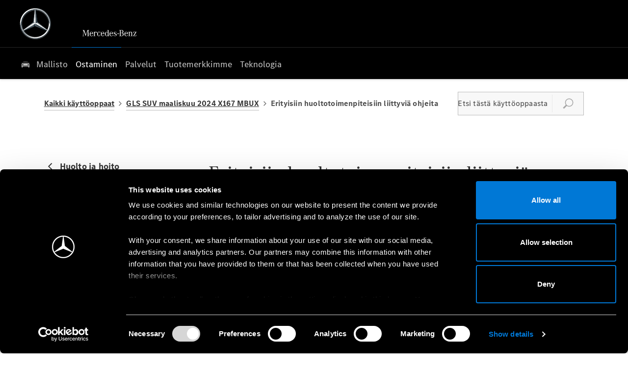

--- FILE ---
content_type: application/javascript
request_url: https://assets.oneweb.mercedes-benz.com/plugin/css-css-oom/css-css-oom-3.65.1/fi-FI-CH3nRhGW.js
body_size: 2433
content:
const a={elements:{displayMessage:"Näytä viesti",environmentalNote:"Ympäristöhuomautus",note:"Huomautus",possibleCausesAndSolutions:"Mahdolliset syyt/seuraukset ja ratkaisut",readMore:"Lisää",warnIndicatorLamp:"Varoitus-/merkkivalo",warning:"Varoitus"},relatedArticles:"Aiheeseen liittyviä artikkeleita",sidebar:{showLess:"Näytä vähemmän",showMore:"Näytä lisää"}},t={onlineManual:{title:"Online-käyttöopas",titleSuffix:"Omistajan käsikirjan PDF-lataus"},quickGuide:{title:"Pikaopas"},tips:{title:"Vinkkejä"},videos:{disclaimer:{description:"Kuljettajaa avustavat ja turvajärjestelmämme ovat apuvälineitä, eivätkä ne vapauta sinua vastuustasi kuljettajana. Ota huomioon käyttöoppaan tiedot ja siinä kuvatut järjestelmärajoitukset.",title:"Turvallisuus- ja vastuuvapauslausekkeet"},title:"Videot"}},e={ownersManual:"Käyttöopas"},i={faqButton:"Tutustu usein kysyttyihin kysymyksiin",faqText:"Ajoneuvoihin liittyvistä luokista suosituimpiin aiheisiimme, resurssimme ovat täällä tarjoamassa tarvitsemaasi tukea.",faqTitle:"Usein kysytyt kysymykset"},s={brands:{"Mercedes-AMG":"Mercedes-AMG","Mercedes-Benz":"Mercedes-Benz","Mercedes-Maybach":"Mercedes-Maybach",all:"Kaikki mallit"},disclaimer:{description:"Sivuston kuvat voivat poiketa todellisista teknisistä tiedoista.",title:"Turvallisuutta ja lakiasioita koskevat vastuuvapauslausekkeet"},header:{description:{commercialVans:"Tutustu hyötyajoneuvojemme tekniikkaan ja toimintaan. Yksinkertainen, selkeä ja informatiivinen.",passengerCars:"Siirry online-käyttöoppaaseen tai lataa käyttöopas- PDF, jotta voit käyttää sitä nopeasti aina, kun tarvitset sitä."},subtitle:{commercialVans:"Selaa pakettiautosi ohjekirjaa",passengerCars:"Tutustu käyttöoppaaseen"},title:{commercialVans:"Vansin käyttöoppaat - PDF Lataa",passengerCars:"Omistajan oppaat - PDF-lataus"}},noModelsFound:"Automalleja ei löytynyt",vehicleList:{description:"Valitse mallisi ja korityyppisi löytääksesi ajoneuvosi pikaoppaan ja käyttöoppaan.",filters:{commercialVans:"Kaupalliset pakettiautot",electric:"Täyssähköautot",findModel:"Etsi malli",fullyElectric:"Täyssähköautot",models:"Mallit",vehicleType:"Ajoneuvon tyyppi"},tags:{electric:"Sähköinen"}}},o={bottomDisclaimer:{description:`Tässä käyttöohjeen online-versiossa on kuvattu auton kaikki mallit sekä vakio- ja lisävarusteet. Maakohtaiset poikkeamat eri kielten välillä ovat mahdollisia. Ota huomioon, että autossa ei välttämättä ole kaikkia kuvattuja toimintoja. Tämä koskee myös turvallisuuden kannalta oleellisia järjestelmiä ja toimintoja.

Ajankohtaiset ja täydelliset tiedot löydät aina multimediajärjestelmän digitaalisesta käyttöohjekirjasta. Lue siksi digitaalinen käyttöohjekirja ja mahdolliset täydentävät asiakirjat.

Mahdollisia eroavaisuuksia omaan autoosi liittyen ei voida huomioida, sillä Mercedes-Benz sovittaa autonsa uusimman tekniikan mukaan ja tekee muoto- ja varustemuutoksia.`,title:"Vastuuvapauslauseke"}},l={allManuals:"Kaikki käyttöoppaat",backToManual:"Takaisin käyttöoppaaseen",downloadPDF:"Lataa PDF",ownersManualPDF:"Omistajan käsikirja PDF"},n={contactUs:{sentence:"Palvelumme ja apumme.",title:"Ota meihin yhteyttä"},oab:{sentence:"Valtuutettu korjaamo lähelläsi.",title:"Varaa huolto"}},k={all:"Kaikki",enterSearch:"Ole hyvä ja kirjoita haku",noResults:{description:"Tälle hakutermille ei ole saatavilla hakutuloksia.",title:"Valitettavasti osumia ei löytynyt.",tryNewSearch:"Kokeile uutta hakua tai käytä ehdotuksiamme."},relatedTopics:"Aiheeseen liittyvät haut",result:"{n} tulos",results:"{n} Tulokset",searchManual:"Etsi tästä käyttöoppaasta",searchResults:"Hakutulokset",showingResultsFor:"Näytetään tulokset haulle {searchTerms}",suggestions:"Ehdotuksia",title:"Etsi",videoTag:"video",yourLastSearches:"Viimeisimmät hakusi"},r={category:{"quick-guide":{description:"Täältä löydät pikaoppaan {class} {bodyType} {date} {modelSeries} {huVariant}. Aloita ajaminen uudella {brand}:illä!",page:{description:"{title}, artikkeli käyttöoppaan pikaoppaasta {class} {bodyType} {date} {modelSeries} {huVariant}. {brand}",title:"{title} | {class} {engineType} {bodyType} {date} {modelSeries} {huVariant} | Pikaopas | Omistajan käsikirja"},title:"Pikaopas | {class} {engineType} {bodyType} {date} {modelSeries} {huVariant} | Omistajan käsikirja"},tips:{description:"Löydä käytännön vinkkejä ja hyödyllisiä näkemyksiä, jotta saat kaiken irti {class} {bodyType} {date} {modelSeries} {huVariant}.",page:{description:"Löydä hyödyllisiä vinkkejä ja tietoa {title} varten {class} {bodyType} {date} {modelSeries} {huVariant}.",title:"{title} | {class} {engineType} {bodyType} {date} {modelSeries} {huVariant} | Vinkit | Käyttöopas"},title:"Vinkit | {class} {engineType} {bodyType} {date} {modelSeries} {huVariant} | Omistajan käsikirja"},videos:{description:"Täältä löydät videoanimaatioita, jotka vastaavat kysymyksiisi {class} {bodyType} {date} {modelSeries} {huVariant}. Aloita ajaminen uudella {brand}:illä!",page:{description:"{title} - {class} {bodyType} {date} {modelSeries} {huVariant}. {brand}",title:"{title} | {class} {engineType} {bodyType} {date} {modelSeries} {huVariant} | Videot | Omistajan käsikirja"},title:"Videot | {class} {engineType} {bodyType} {date} {modelSeries} {huVariant} | Omistajan käsikirja"}},electric:"Sähköinen",home:{description:"Täältä löydät Mercedes-Benz-käyttöoppaasi online-versiot. Helpoin tapa selata käyttöopasta ja löytää brändin vastaukset kysymyksiisi.",title:"Mercedes-Benz Omistajan käsikirjat - Online tai PDF Lataa",vans:{description:"Hyötyajoneuvosi omistajan käsikirjan online-versio on saatavilla täältä. Selaa tietoja helposti ja löydä tarvitsemasi vastaukset. Mercedes-Benz Pakettiautot",title:"Vansin omistajan käsikirjat - online- tai PDF-lataus | Mercedes-Benz"}},"manual-root":{description:"Selaa alkuperäistä online-käyttöopasta {class} {bodyType} {date} {modelSeries} {huVariant} tai lataa PDF-versio täältä. {brand}.",title:"{opt-brand} {class} {engineType} {bodyType} {date} {modelSeries} {huVariant} | Omistajan käsikirja | Mercedes-Benz"},page:{description:"{title}, artikkeli käyttöoppaasta {class} {bodyType} {date} {modelSeries} {huVariant}. {brand}",title:"{title} | {class} {engineType} {bodyType} {date} {modelSeries} {huVariant} | Omistajan käsikirja"},search:{description:"Täältä löydät kaikki käyttöoppaan artikkelit {class} {bodyType} {date} {modelSeries} {huVariant} jotka vastaavat hakuasi: {term}.",title:"{term} Haku | {class} {engineType} {bodyType} {date} {modelSeries} {huVariant} | Mercedes-Benz"}},u={dropdown:{label:"Valitse mallin julkaisupäivä aikajanalta"},radioSystem:{audio20:{description:"Siinä on pieni, keskitetty ei-kosketusnäyttö, jossa on joukko painikkeita kummallakin puolella, kaksi pyöreää valitsinta ja valikkorivi alapuolella."},comand:{description:"Siinä on suuri täysin kosketuslevyllä käytettävä ei-kosketusnäyttö, pyöreä ohjain ja joukko painikkeita keskiohjausyksikössä."},mbux:{description:"Kosketusnäyttö, joka ulottuu ohjauspyörän vierestä aina ajoneuvon keskilinjan yli. Sitä voidaan käyttää myös keskikonsolin kosketuslevyllä."},select:"Valitse ajoneuvosi radiojärjestelmä"}},d={article:a,categories:t,common:e,footer:i,homepage:s,landing:o,navbar:l,productHelpers:n,search:k,seo:r,vehicleSelector:u};export{a as article,t as categories,e as common,d as default,i as footer,s as homepage,o as landing,l as navbar,n as productHelpers,k as search,r as seo,u as vehicleSelector};


--- FILE ---
content_type: application/javascript
request_url: https://assets.oneweb.mercedes-benz.com/plugin/css-css-oom/css-css-oom-3.65.1/plink-element-BoMqTnfO.js
body_size: 479
content:
import{defineComponent as s,createElementBlock as t,openBlock as e,createElementVNode as r,Fragment as m,renderList as a,createBlock as c}from"https://assets.oneweb.mercedes-benz.com/npm/vue@3/dist/vue.esm-browser.prod.js";import{a as i}from"./base-breadcrumb-EXf9JQBK.js";import{a as _}from"./_plugin-vue_export-helper-DWNAof1y.js";import"./App.vue_vue_type_style_index_0_lang-DhbaJ5CW.js";const p={class:"plink-element wbx-list wbx-list--offset-m wbx-list--unordered"},d={class:"wbx-list__item"},u=s({__name:"plink-element",props:{element:{}},setup(f){return(n,k)=>(e(),t("ul",p,[r("li",d,[(e(!0),t(m,null,a(n.element.Content,(l,o)=>(e(),c(i,{key:o,element:l,class:"plink-element__content"},null,8,["element"]))),128))])]))}}),E=_(u,[["__scopeId","data-v-4b297d92"]]);export{E as default};


--- FILE ---
content_type: image/svg+xml
request_url: https://assets.oneweb.mercedes-benz.com/plugin/workbench/assets/4.13.0/icons/bds/chevron-left/24.svg
body_size: -179
content:
<svg xmlns="http://www.w3.org/2000/svg" viewBox="0 0 24 24"><path d="m14.8 19.05 1.4-1.4-5.7-5.6 5.7-5.6-1.3-1.5-7.1 7.1z"/></svg>


--- FILE ---
content_type: application/javascript
request_url: https://assets.oneweb.mercedes-benz.com/plugin/css-css-oom/css-css-oom-3.65.1/section-element-CIZzPBJg.js
body_size: 203
content:
import{defineComponent as r,createElementBlock as n,openBlock as e,createBlock as o,createCommentVNode as s,Fragment as c,renderList as a}from"https://assets.oneweb.mercedes-benz.com/npm/vue@3/dist/vue.esm-browser.prod.js";import{a as i}from"./base-breadcrumb-EXf9JQBK.js";import p from"./title-element-iiQaFJ3S.js";import{a as _}from"./_plugin-vue_export-helper-DWNAof1y.js";import"./App.vue_vue_type_style_index_0_lang-DhbaJ5CW.js";const d={class:"section-element"},f=r({__name:"section-element",props:{element:{}},setup(u){return(t,k)=>(e(),n("section",d,[t.element.Title?(e(),o(p,{key:0,element:t.element.Title,level:2,size:"heading-s"},null,8,["element"])):s("",!0),(e(!0),n(c,null,a(t.element.MediaobjectOrMediaobjectRefOrNote,(l,m)=>(e(),o(i,{key:m,element:l,class:"section-element__content"},null,8,["element"]))),128))]))}}),g=_(f,[["__scopeId","data-v-1fcd2388"]]);export{g as default};
